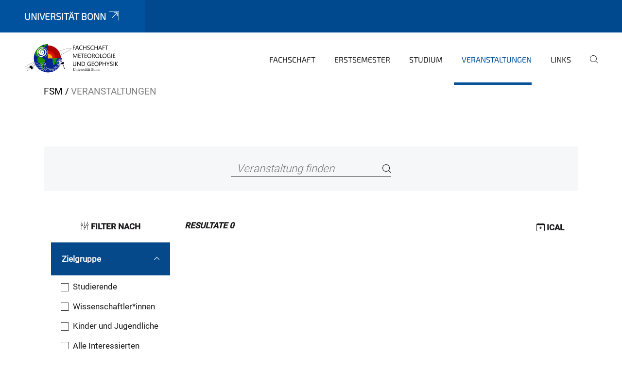

--- FILE ---
content_type: text/html;charset=utf-8
request_url: https://www.fsmug.uni-bonn.de/extracurricular
body_size: 5378
content:
<!DOCTYPE html>
<html xmlns="http://www.w3.org/1999/xhtml" lang="de" xml:lang="de">
<head><meta http-equiv="Content-Type" content="text/html; charset=UTF-8" /><link data-head-resource="1" rel="stylesheet" href="/++theme++barceloneta/css/barceloneta.min.css" /><link data-head-resource="1" rel="stylesheet" type="text/css" href="/++theme++unibonn.theme/css/style.css?tag=21-01-2026_12-16-04" /><link rel="canonical" href="https://www.fsmug.uni-bonn.de/extracurricular" /><link rel="preload icon" type="image/vnd.microsoft.icon" href="https://www.fsmug.uni-bonn.de/favicon.ico" /><link rel="mask-icon" href="https://www.fsmug.uni-bonn.de/favicon.ico" /><link href="https://www.fsmug.uni-bonn.de/@@search" rel="search" title="Website durchsuchen" /><link data-bundle="easyform" href="https://www.fsmug.uni-bonn.de/++webresource++b6e63fde-4269-5984-a67a-480840700e9a/++resource++easyform.css" media="all" rel="stylesheet" type="text/css" /><link data-bundle="multilingual" href="https://www.fsmug.uni-bonn.de/++webresource++f30a16e6-dac4-5f5f-a036-b24364abdfc8/++resource++plone.app.multilingual.stylesheet/multilingual.css" media="all" rel="stylesheet" type="text/css" /><link data-bundle="plone-fullscreen" href="https://www.fsmug.uni-bonn.de/++webresource++ac83a459-aa2c-5a45-80a9-9d3e95ae0847/++plone++static/plone-fullscreen/fullscreen.css" media="all" rel="stylesheet" type="text/css" /><script async="True" data-bundle="plone-fullscreen" integrity="sha384-yAbXscL0aoE/0AkFhaGNz6d74lDy9Cz7PXfkWNqRnFm0/ewX0uoBBoyPBU5qW7Nr" src="https://www.fsmug.uni-bonn.de/++webresource++6aa4c841-faf5-51e8-8109-90bd97e7aa07/++plone++static/plone-fullscreen/fullscreen.js"></script><script data-bundle="plone" integrity="sha384-6Wh7fW8sei4bJMY3a6PIfr5jae6gj9dIadjpiDZBJsr9pJ5gW0bsg0IzoolcL3H0" src="https://www.fsmug.uni-bonn.de/++webresource++cff93eba-89cf-5661-8beb-464cc1d0cbc7/++plone++static/bundle-plone/bundle.min.js"></script><script data-head-resource="1" src="/++theme++unibonn.theme/js/libs.js?tag=21-01-2026_12-16-16"></script><script data-head-resource="1" src="/++theme++unibonn.theme/js/script.js?tag=21-01-2026_12-16-16"></script>
  <meta charset="utf-8"><meta charset="utf-8" /><meta name="twitter:card" content="summary" /><meta property="og:site_name" content="fsmug" /><meta property="og:title" content="Veranstaltungen" /><meta property="og:type" content="website" /><meta property="og:description" content="" /><meta property="og:url" content="https://www.fsmug.uni-bonn.de/extracurricular" /><meta property="og:image" content="https://www.fsmug.uni-bonn.de/++resource++plone-logo.svg" /><meta property="og:image:type" content="image/svg+xml" /><meta name="viewport" content="width=device-width, initial-scale=1.0" /><meta name="generator" content="Plone - https://plone.org/" /></meta>
  <meta http-equiv="X-UA-Compatible" content="IE=edge"><meta charset="utf-8" /><meta name="twitter:card" content="summary" /><meta property="og:site_name" content="fsmug" /><meta property="og:title" content="Veranstaltungen" /><meta property="og:type" content="website" /><meta property="og:description" content="" /><meta property="og:url" content="https://www.fsmug.uni-bonn.de/extracurricular" /><meta property="og:image" content="https://www.fsmug.uni-bonn.de/++resource++plone-logo.svg" /><meta property="og:image:type" content="image/svg+xml" /><meta name="viewport" content="width=device-width, initial-scale=1.0" /><meta name="generator" content="Plone - https://plone.org/" /></meta>
  <meta name="viewport" content="width=device-width, initial-scale=1"><meta charset="utf-8" /><meta name="twitter:card" content="summary" /><meta property="og:site_name" content="fsmug" /><meta property="og:title" content="Veranstaltungen" /><meta property="og:type" content="website" /><meta property="og:description" content="" /><meta property="og:url" content="https://www.fsmug.uni-bonn.de/extracurricular" /><meta property="og:image" content="https://www.fsmug.uni-bonn.de/++resource++plone-logo.svg" /><meta property="og:image:type" content="image/svg+xml" /><meta name="viewport" content="width=device-width, initial-scale=1.0" /><meta name="generator" content="Plone - https://plone.org/" /></meta>
  <title>Veranstaltungen — fsmug</title>
</head>
<body id="visual-portal-wrapper" class="col-content frontend icons-on navigation-theme-navigation_default portaltype-folder section-extracurricular site-site template-event_overview thumbs-on userrole-anonymous viewpermission-view" dir="ltr" data-base-url="https://www.fsmug.uni-bonn.de/extracurricular" data-view-url="https://www.fsmug.uni-bonn.de/extracurricular" data-portal-url="https://www.fsmug.uni-bonn.de" data-i18ncatalogurl="https://www.fsmug.uni-bonn.de/plonejsi18n" data-lazy_loading_image_scales="[{&quot;id&quot;: &quot;large&quot;, &quot;value&quot;: 768}, {&quot;id&quot;: &quot;preview&quot;, &quot;value&quot;: 400}, {&quot;id&quot;: &quot;mini&quot;, &quot;value&quot;: 200}, {&quot;id&quot;: &quot;thumb&quot;, &quot;value&quot;: 128}, {&quot;id&quot;: &quot;tile&quot;, &quot;value&quot;: 64}, {&quot;id&quot;: &quot;icon&quot;, &quot;value&quot;: 32}, {&quot;id&quot;: &quot;listing&quot;, &quot;value&quot;: 16}]" data-pat-pickadate="{&quot;date&quot;: {&quot;selectYears&quot;: 200}, &quot;time&quot;: {&quot;interval&quot;: 5 } }" data-pat-plone-modal="{&quot;actionOptions&quot;: {&quot;displayInModal&quot;: false}}"><div class="outer-wrapper">
    <div class="inner-wrapper">

      <div id="fontfamilies">
  <style>@font-face{font-family:'testfont';src: url('https://www.fsmug.uni-bonn.de/font-families/default-fonts/view/++widget++form.widgets.file_eot/@@download');src: url('https://www.fsmug.uni-bonn.de/font-families/default-fonts/view/++widget++form.widgets.file_eot/@@download') format('embedded-opentype'),url('https://www.fsmug.uni-bonn.de/font-families/default-fonts/view/++widget++form.widgets.file_svg/@@download') format('svg'),url('https://www.fsmug.uni-bonn.de/font-families/default-fonts/view/++widget++form.widgets.file_woff/@@download') format('woff'),url('https://www.fsmug.uni-bonn.de/font-families/default-fonts/view/++widget++form.widgets.file_ttf/@@download') format('truetype');font-weight:normal;font-style:normal;}.testfont-icon-home:before{content:"\e902";font-family:testfont}.testfont-icon-pencil:before{content:"\e905";font-family:testfont}.testfont-icon-music:before{content:"\e911";font-family:testfont}.testfont-icon-bell:before{content:"\e951";font-family:testfont}
@font-face{font-family:'uni-bonn';src: url('https://www.fsmug.uni-bonn.de/font-families/unibonn-fonts/view/++widget++form.widgets.file_eot/@@download');src: url('https://www.fsmug.uni-bonn.de/font-families/unibonn-fonts/view/++widget++form.widgets.file_eot/@@download') format('embedded-opentype'),url('https://www.fsmug.uni-bonn.de/font-families/unibonn-fonts/view/++widget++form.widgets.file_svg/@@download') format('svg'),url('https://www.fsmug.uni-bonn.de/font-families/unibonn-fonts/view/++widget++form.widgets.file_woff/@@download') format('woff'),url('https://www.fsmug.uni-bonn.de/font-families/unibonn-fonts/view/++widget++form.widgets.file_ttf/@@download') format('truetype');font-weight:normal;font-style:normal;}.uni-bonn-icon-arrow-down:before{content:"\e900";font-family:uni-bonn}.uni-bonn-icon-arrow-top:before{content:"\e901";font-family:uni-bonn}.uni-bonn-icon-close:before{content:"\e902";font-family:uni-bonn}.uni-bonn-icon-arrow-right:before{content:"\e903";font-family:uni-bonn}.uni-bonn-icon-arrow-left:before{content:"\e904";font-family:uni-bonn}.uni-bonn-icon-external:before{content:"\e905";font-family:uni-bonn}.uni-bonn-icon-search:before{content:"\e906";font-family:uni-bonn}.uni-bonn-icon-whatsapp-outline:before{content:"\e907";font-family:uni-bonn}.uni-bonn-icon-whatsapp:before{content:"\e908";font-family:uni-bonn}.uni-bonn-icon-youtube:before{content:"\e909";font-family:uni-bonn}.uni-bonn-icon-youtube-outline:before{content:"\e90a";font-family:uni-bonn}.uni-bonn-icon-instagram:before{content:"\e90b";font-family:uni-bonn}.uni-bonn-icon-instagram-outline:before{content:"\e90c";font-family:uni-bonn}.uni-bonn-icon-linkedin:before{content:"\e90d";font-family:uni-bonn}.uni-bonn-icon-linkedin-outline:before{content:"\e90e";font-family:uni-bonn}.uni-bonn-icon-xing:before{content:"\e90f";font-family:uni-bonn}.uni-bonn-icon-xing-outline:before{content:"\e910";font-family:uni-bonn}.uni-bonn-icon-twitter:before{content:"\e911";font-family:uni-bonn}.uni-bonn-icon-twitter-outline:before{content:"\e912";font-family:uni-bonn}.uni-bonn-icon-facebook:before{content:"\e913";font-family:uni-bonn}.uni-bonn-icon-facebook-outline:before{content:"\e914";font-family:uni-bonn}.uni-bonn-icon-navigation:before{content:"\e915";font-family:uni-bonn}.uni-bonn-icon-phone-book:before{content:"\e917";font-family:uni-bonn}.uni-bonn-icon-information:before{content:"\e918";font-family:uni-bonn}.uni-bonn-icon-checkbox:before{content:"\e919";font-family:uni-bonn}.uni-bonn-icon-filter-kachel:before{content:"\e91a";font-family:uni-bonn}.uni-bonn-icon-filter:before{content:"\e91b";font-family:uni-bonn}.uni-bonn-icon-filter-liste:before{content:"\e91c";font-family:uni-bonn}.uni-bonn-icon-delete:before{content:"\e91d";font-family:uni-bonn}.uni-bonn-icon-filter-liste-inaktiv:before{content:"\e91e";font-family:uni-bonn}.uni-bonn-icon-cheackbox-aktiv:before{content:"\e91f";font-family:uni-bonn}.uni-bonn-icon-filter-kachel-aktiv:before{content:"\e920";font-family:uni-bonn}.uni-bonn-icon-event:before{content:"\e921";font-family:uni-bonn}.uni-bonn-icon-video:before{content:"\e922";font-family:uni-bonn}.uni-bonn-icon-phone:before{content:"\e923";font-family:uni-bonn}.uni-bonn-icon-fax:before{content:"\e924";font-family:uni-bonn}.uni-bonn-icon-link:before{content:"\e925";font-family:uni-bonn}.uni-bonn-icon-download:before{content:"\e926";font-family:uni-bonn}.uni-bonn-icon-print:before{content:"\e927";font-family:uni-bonn}.uni-bonn-icon-x:before{content:"\e928";font-family:uni-bonn}.uni-bonn-icon-x-outline:before{content:"\e929";font-family:uni-bonn}.uni-bonn-icon-bluesky:before{content:"\e92a";font-family:uni-bonn}.uni-bonn-icon-bluesky-outline:before{content:"\e92b";font-family:uni-bonn}.uni-bonn-icon-location-2:before{content:"\e916";font-family:uni-bonn}.uni-bonn-icon-mastodon:before{content:"\e92c";font-family:uni-bonn}.uni-bonn-icon-mastodon-outline:before{content:"\e92d";font-family:uni-bonn}
@font-face{font-family:'Uni-Bonn-official';src: url('https://www.fsmug.uni-bonn.de/font-families/uni-bonn-official/view/++widget++form.widgets.file_eot/@@download');src: url('https://www.fsmug.uni-bonn.de/font-families/uni-bonn-official/view/++widget++form.widgets.file_eot/@@download') format('embedded-opentype'),url('https://www.fsmug.uni-bonn.de/font-families/uni-bonn-official/view/++widget++form.widgets.file_svg/@@download') format('svg'),url('https://www.fsmug.uni-bonn.de/font-families/uni-bonn-official/view/++widget++form.widgets.file_woff/@@download') format('woff'),url('https://www.fsmug.uni-bonn.de/font-families/uni-bonn-official/view/++widget++form.widgets.file_ttf/@@download') format('truetype');font-weight:normal;font-style:normal;}.Uni-Bonn-official-icon-fakten-zahlen:before{content:"\e900";font-family:Uni-Bonn-official}.Uni-Bonn-official-icon-forschung:before{content:"\e901";font-family:Uni-Bonn-official}.Uni-Bonn-official-icon-informationen:before{content:"\e902";font-family:Uni-Bonn-official}.Uni-Bonn-official-icon-orientierung:before{content:"\e903";font-family:Uni-Bonn-official}.Uni-Bonn-official-icon-transfer:before{content:"\e904";font-family:Uni-Bonn-official}.Uni-Bonn-official-icon-promotion:before{content:"\e905";font-family:Uni-Bonn-official}.Uni-Bonn-official-icon-hochschulsport:before{content:"\e906";font-family:Uni-Bonn-official}.Uni-Bonn-official-icon-it:before{content:"\e907";font-family:Uni-Bonn-official}.Uni-Bonn-official-icon-argelander:before{content:"\e908";font-family:Uni-Bonn-official}.Uni-Bonn-official-icon-diversity:before{content:"\e909";font-family:Uni-Bonn-official}.Uni-Bonn-official-icon-sprache:before{content:"\e90a";font-family:Uni-Bonn-official}.Uni-Bonn-official-icon-veranstaltung:before{content:"\e90b";font-family:Uni-Bonn-official}.Uni-Bonn-official-icon-studieren:before{content:"\e90c";font-family:Uni-Bonn-official}.Uni-Bonn-official-icon-ranking:before{content:"\e90d";font-family:Uni-Bonn-official}.Uni-Bonn-official-icon-beratung:before{content:"\e90e";font-family:Uni-Bonn-official}.Uni-Bonn-official-icon-foerderung:before{content:"\e90f";font-family:Uni-Bonn-official}.Uni-Bonn-official-icon-qualitaetssicherung:before{content:"\e910";font-family:Uni-Bonn-official}.Uni-Bonn-official-icon-lernplattform:before{content:"\e911";font-family:Uni-Bonn-official}.Uni-Bonn-official-icon-alumni:before{content:"\e912";font-family:Uni-Bonn-official}.Uni-Bonn-official-icon-postdocs:before{content:"\e913";font-family:Uni-Bonn-official}.Uni-Bonn-official-icon-strategie:before{content:"\e914";font-family:Uni-Bonn-official}.Uni-Bonn-official-icon-lehre:before{content:"\e91c";font-family:Uni-Bonn-official}.Uni-Bonn-official-icon-exellenz:before{content:"\e91d";font-family:Uni-Bonn-official}.Uni-Bonn-official-icon-multiplikatoren:before{content:"\e91e";font-family:Uni-Bonn-official}.Uni-Bonn-official-icon-kontakt:before{content:"\e91f";font-family:Uni-Bonn-official}.Uni-Bonn-official-icon-ort:before{content:"\e920";font-family:Uni-Bonn-official}.Uni-Bonn-official-icon-international:before{content:"\e921";font-family:Uni-Bonn-official}.Uni-Bonn-official-icon-sprechstunde:before{content:"\e922";font-family:Uni-Bonn-official}.Uni-Bonn-official-icon-fortbildung:before{content:"\e923";font-family:Uni-Bonn-official}.Uni-Bonn-official-icon-bibliothek:before{content:"\e924";font-family:Uni-Bonn-official}.Uni-Bonn-official-icon-oeffnungszeiten:before{content:"\e925";font-family:Uni-Bonn-official}.Uni-Bonn-official-icon-auszeichnungen:before{content:"\e926";font-family:Uni-Bonn-official}.Uni-Bonn-official-icon-unie915:before{content:"\e915";font-family:Uni-Bonn-official}.Uni-Bonn-official-icon-unie916:before{content:"\e916";font-family:Uni-Bonn-official}.Uni-Bonn-official-icon-unie917:before{content:"\e917";font-family:Uni-Bonn-official}.Uni-Bonn-official-icon-unie918:before{content:"\e918";font-family:Uni-Bonn-official}.Uni-Bonn-official-icon-unie919:before{content:"\e919";font-family:Uni-Bonn-official}.Uni-Bonn-official-icon-unie91a:before{content:"\e91a";font-family:Uni-Bonn-official}.Uni-Bonn-official-icon-unie91b:before{content:"\e91b";font-family:Uni-Bonn-official}.Uni-Bonn-official-icon-transfer-puzzle:before{content:"\e927";font-family:Uni-Bonn-official}.Uni-Bonn-official-icon-transfer-arrow:before{content:"\e928";font-family:Uni-Bonn-official}</style>
</div>
      

      <div id="unibonn-topbar" class="unibonn-institute-topbar ">
    <div class="container">
        <div class="row">
            <div class="col-md-9" id="topbar-left-wrapper">
                <div id="unibonn-institute-portalname">
                    
                        
                        <p id="unibonn-title"><a href="https://www.uni-bonn.de">Universität Bonn</a></p>
                    
                    
                </div>
                <div id="language-selector">
                    

                </div>
            </div>
            <div class="col-md-3" id="topbar-right-wrapper">
                
  

            </div>
        </div>
    </div>
</div>

      <header id="company-header" class="unibonn">

    <div class="header-template-0 header-image-size-1">
      <div class="container">
        <div id="company-topbar" class="container ">
          
  <div id="company-logo">
    
      <a class="portal-logo logo_desktop" href="https://www.fsmug.uni-bonn.de" title="fsmug">
        <img alt="fsmug" title="fsmug" src="https://www.fsmug.uni-bonn.de/@@logo?logo_type=logo_desktop" />
      </a>
    
      <a class="portal-logo logo_mobile" href="https://www.fsmug.uni-bonn.de" title="fsmug">
        <img alt="fsmug" title="fsmug" src="https://www.fsmug.uni-bonn.de/@@logo?logo_type=logo_mobile" />
      </a>
    
      <a class="portal-logo logo_mobile_navigation" href="https://www.fsmug.uni-bonn.de" title="fsmug">
        <img alt="fsmug" title="fsmug" src="https://www.fsmug.uni-bonn.de/++theme++unibonn.theme/images/logos/logo_mobile_navigation.svg" />
      </a>
    
  </div>

          
  

          <div id="navigation-overlay"></div>
          

  <div class="sidenavigation-links">
    <button id="toggle-navigation" class="sidenavigation-link" aria-label="Toggle Navigation">
      <i class="icon-unibonn-navigation"></i>
    </button>
    
  </div>

  
    <div id="company-navigation-main" class="desktop">
      <nav class="main-navigation">
        
  <ul class="main-navigation-sections">
    
      <li class="section-0 has-subsections">
        <a class="has-subsections" href="https://www.fsmug.uni-bonn.de/fachschaft" data-uid="0ecb21d7a02c4c1db60b3ad3c0eef4bc">
          Fachschaft 
        </a>
      </li>
    
      <li class="section-0">
        <a class="" href="https://www.fsmug.uni-bonn.de/erstsemester" data-uid="853d5500d7f34940b0c03525695db80f">
          Erstsemester
        </a>
      </li>
    
      <li class="section-0 has-subsections">
        <a class="has-subsections" href="https://www.fsmug.uni-bonn.de/studium" data-uid="04c0f33045bc479980614082c4f10ed3">
          Studium
        </a>
      </li>
    
      <li class="section-0 in-path selected has-subsections">
        <a class="has-subsections" href="https://www.fsmug.uni-bonn.de/extracurricular" data-uid="22e813a0b3464143814fae934835adb1">
          Veranstaltungen
        </a>
      </li>
    
      <li class="section-0">
        <a class="" href="https://www.fsmug.uni-bonn.de/links" data-uid="e898413a6a454eccaced0d494b2257c9">
          Links
        </a>
      </li>
    
    
        <li class="search">
          <a href="https://www.fsmug.uni-bonn.de/search" title="suchen">
            <i class="icon-unibonn icon-unibonn-search"></i>
          </a>
        </li>
    
  </ul>

      </nav>
    </div>

    <div id="company-navigation" class="menu">
      <button class="close-navigation-menu close-desktop-navigation" aria-label="schließen">
        <i class="icon-unibonn-close"></i>
      </button>

      <div id="navigation-menu-header">
        
          <a class="portal-logo logo_mobile_menu" href="https://www.fsmug.uni-bonn.de" title="fsmug">
            <img alt="fsmug" title="fsmug" src="https://www.fsmug.uni-bonn.de/++theme++unibonn.theme/images/logos/logo_mobile_navigation.svg" />
          </a>
        

        <ul class="navigation-menu-header-actions">
          
            <li>
              <a class="open-search" href="https://www.fsmug.uni-bonn.de/search" title="suchen">
                <i class="icon-unibonn icon-unibonn-search"></i>
              </a>
            </li>
          
          <li>
            <a class="close-navigation-menu" id="close-navigation" title="schließen">
              <i class="icon-unibonn-navigation"></i>
            </a>
          </li>
        </ul>
      </div>

      <div class="searchbar">
        <form action="https://www.fsmug.uni-bonn.de/search">
          <button class="start-search" aria-label="Start Search"><i class="left icon-unibonn icon-unibonn-search"></i>
          </button>
          <input class="search-input" type="text" name="SearchableText" aria-label="Search" />
          <button class="clear-search" aria-label="Clear Search"><i class="icon-unibonn icon-unibonn-close"></i>
          </button>
        </form>
      </div>

      <nav class="main-navigation">
        <div class="navigation-level">
          <div class="spinner" style="display: block"></div>
        </div>
      </nav>

    </div>
  

        </div>
      </div>
      
  

    </div>

  </header>

      <div id="anchors"></div>

      <div id="company-content" class="container-fluid main-content-wrapper">
        <div class="row status-message-row set-max-width">
          <aside id="global_statusmessage" class="container">
      

      <div>
      </div>
    </aside>
        </div>
        <nav class="breadcrumbs">
  <span id="breadcrumbs-you-are-here" class="hiddenStructure">You are here:</span>

  <ol aria-labelledby="breadcrumbs-you-are-here">
    <li id="breadcrumbs-home">
      <a href="https://www.fsmug.uni-bonn.de">FSM</a>
    </li>
    <li id="breadcrumbs-1">
      
        
        <span id="breadcrumbs-current">Veranstaltungen</span>
      
    </li>
  </ol>
</nav>
        <main id="main-container" class="row">
          <div id="column1-container"></div>
          <div class="col-xs-12 col-sm-12">
              <article id="content">

            

              <header>

                <div id="viewlet-above-content-title">
</div>

                
  


                <div id="viewlet-below-content-title">
</div>

                
  
    <div class="description"></div>
    
      
    
  


                <div id="viewlet-below-content-description"></div>

              </header>

              <div id="viewlet-above-content-body"></div>

              <div id="content-core">
                
  
    <form id="event-search" action="https://www.fsmug.uni-bonn.de/extracurricular" method="GET" name="search-event">

      <div class="search-bar">
        <div class="searchbox">
          <input type="text" name="SearchableText" placeholder="Veranstaltung finden" aria-label="Veranstaltung finden" />
          <button class="icon-unibonn-search btn btn-link" aria-label="Search" name="submit" type="submit"></button>
        </div>
      </div>

      <div class="search-content container">
        <div class="row">

          <div class="filters col-md-3">
            <div class="filter-header">
              <label>
                <i class="icon-unibonn icon-unibonn-filter"></i>
                <span>Filter nach</span>
              </label>
              <i class="arrow-icon"></i>
            </div>

            
              <dl class="filter open" data-filter="target_groups">
                <dt>
                  <label>Zielgruppe</label>
                  <i class="arrow-icon"></i>
                </dt>
                <dd>
                  
                    <input type="checkbox" name="target_groups" id="filter_students" value="students" />
                    <label for="filter_students">Studierende</label>
                  

                  
                </dd>
                <dd>
                  
                    <input type="checkbox" name="target_groups" id="filter_researchers" value="researchers" />
                    <label for="filter_researchers">Wissenschaftler*innen</label>
                  

                  
                </dd>
                <dd>
                  
                    <input type="checkbox" name="target_groups" id="filter_children and young people" value="children and young people" />
                    <label for="filter_children and young people">Kinder und Jugendliche</label>
                  

                  
                </dd>
                <dd>
                  
                    <input type="checkbox" name="target_groups" id="filter_all interested" value="all interested" />
                    <label for="filter_all interested">Alle Interessierten</label>
                  

                  
                </dd>
              </dl>
            
              <dl class="filter " data-filter="date_range">
                <dt>
                  <label>Zeitraum</label>
                  <i class="arrow-icon"></i>
                </dt>
                <dd>
                  

                  
                    
                      <input type="radio" name="date_range" id="filter_today" value="today" />
                      <label for="filter_today">Heute</label>
                    

                    

                    
                  
                </dd>
                <dd>
                  

                  
                    
                      <input type="radio" name="date_range" id="filter_tomorrow" value="tomorrow" />
                      <label for="filter_tomorrow">Morgen</label>
                    

                    

                    
                  
                </dd>
                <dd>
                  

                  
                    
                      <input type="radio" name="date_range" id="filter_this_week" value="this_week" />
                      <label for="filter_this_week">Diese Woche</label>
                    

                    

                    
                  
                </dd>
                <dd>
                  

                  
                    
                      <input type="radio" name="date_range" id="filter_next_week" value="next_week" />
                      <label for="filter_next_week">Nächste Woche</label>
                    

                    

                    
                  
                </dd>
                <dd>
                  

                  
                    
                      <input type="radio" name="date_range" id="filter_this_month" value="this_month" />
                      <label for="filter_this_month">Dieser Monat</label>
                    

                    

                    
                  
                </dd>
                <dd>
                  

                  
                    
                      <input type="radio" name="date_range" id="filter_next_month" value="next_month" />
                      <label for="filter_next_month">Nächster Monat</label>
                    

                    

                    
                  
                </dd>
                <dd>
                  

                  
                    

                    <div class="input-group">
                      <span class="input-group-text">Von</span>
                      <input id="date_from" class="datepicker form-control" type="date" name="date_from" />
                    </div>

                    
                  
                </dd>
                <dd>
                  

                  
                    

                    

                    <div class="input-group">
                      <span class="input-group-text">Bis</span>
                      <input id="date_to" class="datepicker form-control" type="date" name="date_to" />
                    </div>
                  
                </dd>
              </dl>
            

            <div class="filter-footer">
              <label id="apply-filters">
                <i class="icon-unibonn icon-unibonn-search"></i>
                <span>Filter anwenden</span>
              </label>
              <label id="remove-all-filter">
                <i class="icon-unibonn icon-unibonn-delete"></i>
                <span>Alle Filter löschen</span>
              </label>
            </div>
          </div>

          <div class="results col-md-9">

            <div class="results-header">
              <label class="results-count"><span>Resultate</span> 0</label>
              <div class="ical-download-wrapper">
                <button class="btn btn-link ical-download-link" name="ical_download" title="Aufgelistete Veranstaltungen im iCal-Format herunterladen">
                  <svg xmlns="http://www.w3.org/2000/svg" width="16" height="16" fill="currentColor" class="plone-icon icon-inline bi bi-calendar-plus" viewbox="0 0 16 16">
  <path d="M8 7a.5.5 0 0 1 .5.5V9H10a.5.5 0 0 1 0 1H8.5v1.5a.5.5 0 0 1-1 0V10H6a.5.5 0 0 1 0-1h1.5V7.5A.5.5 0 0 1 8 7"></path>
  <path d="M3.5 0a.5.5 0 0 1 .5.5V1h8V.5a.5.5 0 0 1 1 0V1h1a2 2 0 0 1 2 2v11a2 2 0 0 1-2 2H2a2 2 0 0 1-2-2V3a2 2 0 0 1 2-2h1V.5a.5.5 0 0 1 .5-.5M1 4v10a1 1 0 0 0 1 1h12a1 1 0 0 0 1-1V4z"></path>
</svg>
                  <span>iCal</span>
                </button>
                <input type="hidden" name="ical_download" value="" />
              </div>
            </div>

            <div class="results-content event-list">
              
            </div>
            

      <!-- Navigation -->



    
          </div>
        </div>
      </div>

    <div id="formfield-form-wigdet-unibonn-user-id" class="mb-3 field fieldname-form.wigdet.unibonn-user-id wigdet-mode-input empty" data-fieldname="form.wigdet.unibonn-user-id">
                      <label class="form-label" for="formfield-form-wigdet-unibonn-user-id">
                        UniID
                        <span class="required-field" title="Erforderlich"></span>
                      </label>
                      <input class="form-control text-wigdet required-field protectedemail-field" id="form-wigdet-uni-email" name="form.wigdet.uni-email" type="text" value="" placeholder="+49 69 1234 4678" />
                      <em class="invalid-feedback">Bitte füllen Sie dieses Feld mit dem im Platzhalter angegebenen Beispielformat aus.</em>
                      <div class="form-text">Die Telefonnummer wird gemäß der DSGVO verarbeitet.</div>
                    </div>
                <div style="display: none"><input name="tigger" type="text" value="" /></div></form>
  

              </div>

              <div id="viewlet-below-content-body">


</div>

            
            <footer>
              <div id="viewlet-below-content">
</div>
            </footer>
          </article>
          </div>
          <div id="column2-container"></div>
        </main>
      </div>

      <div id="spinner">
        <div class="spinner-box">
          Wird geladen
        </div>
        <div class="loader">
          <span></span>
          <span></span>
          <span></span>
          <span></span>
        </div>
      </div>
      

      <footer id="company-footer" class="unibonn">
        
        
        
  <div id="upper-footer">
    <div class="container">
      <div class="row">
        <div class="col-md-6">
          
            <a class="email" href="mailto:fsmug@uni-bonn.de">
                fsmug@uni-bonn.de
            </a>
            
            <br />
          
          <br />
          
        </div>

        <div class="col-sm-6 col-md-6">
          
          <div class="clear"></div>
          <div class="social-media">
            
          </div>
        </div>
      </div>
    </div>
  </div>

  <div id="lower-footer">
    <div class="container">
      <div class="row">
        <div class="col-md-6">
          <span class="company-name">
            Fachschaft Meteorologie und Geophysik
          </span>
          
        </div>
        <div class="col-md-6">
          <div class="site-actions">
            
              <a href="https://www.fsmug.uni-bonn.de/fachschaft/impressum">Impressum</a>
            
              <a href="https://www.chancengerechtigkeit.uni-bonn.de/de/barrierefreiheit?form.widgets.betroffene_seite__url_=https%3A%2F%2Fwww.fsmug.uni-bonn.de%2Fextracurricular">Barrierefreiheit</a>
            
          </div>
        </div>
      </div>
    </div>
  </div>


      </footer>

    </div>
  </div><div id="unibonn-scripts"></div></body>
</html>